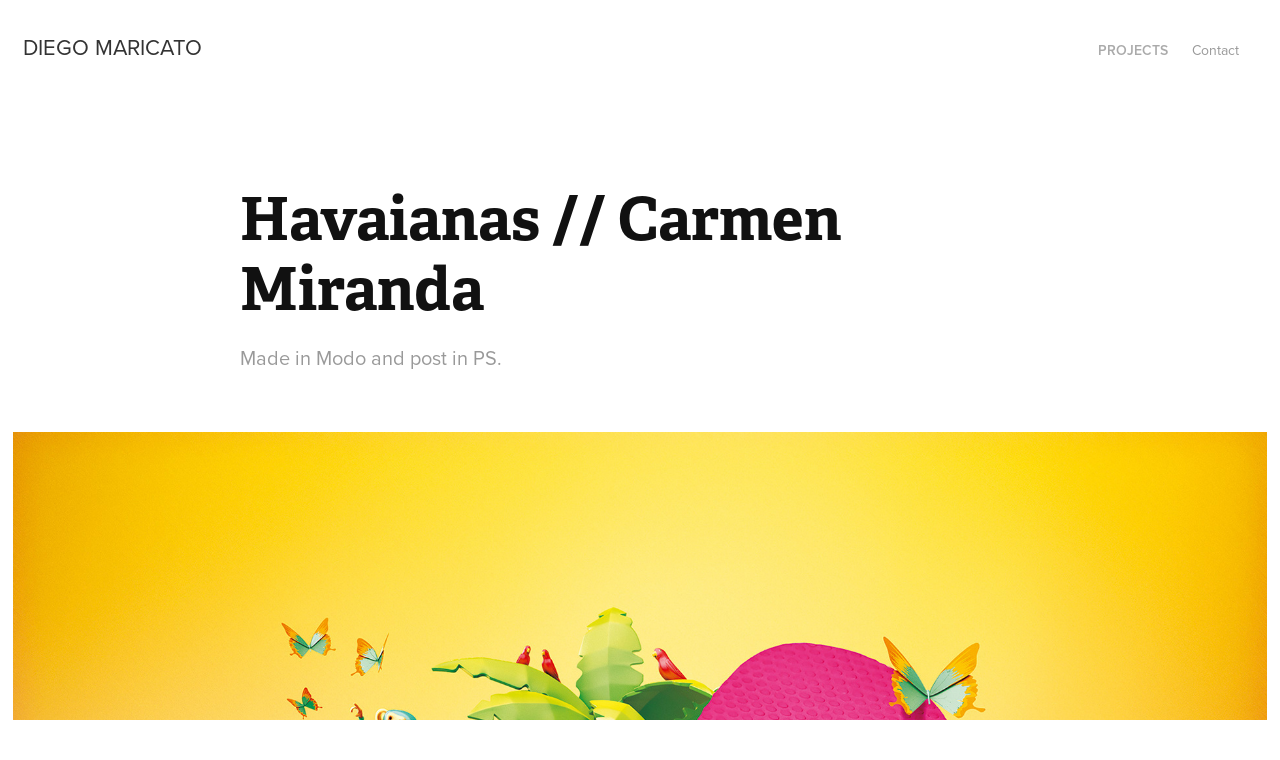

--- FILE ---
content_type: text/html; charset=utf-8
request_url: https://diegomaricato.com.br/havaianas-carmen-miranda
body_size: 3875
content:
<!DOCTYPE HTML>
<html lang="en-US">
<head>
  <meta charset="UTF-8" />
  <meta name="viewport" content="width=device-width, initial-scale=1" />
      <meta name=keywords  content="carmen,miranda,3D,modo,Modo 801,havaianas,colors" />
      <meta name=description  content="Made in Modo and post in PS." />
      <meta name=twitter:card  content="summary_large_image" />
      <meta name=twitter:site  content="@AdobePortfolio" />
      <meta  property=og:title content="Diego Maricato - Havaianas // Carmen Miranda" />
      <meta  property=og:description content="Made in Modo and post in PS." />
      <meta  property=og:image content="https://pro2-bar-s3-cdn-cf1.myportfolio.com/9e37297eb43b3d4c7dbb81303f4af82e/949bbd241cd42fd731329d50886df836158a01816b0c0bfb805020522b0d661cf2aa85837b89c77a_car_202x158.jpg?h=b7da3a68429b9836d9e7c1bfad769838&amp;url=aHR0cHM6Ly9taXItczMtY2RuLWNmLmJlaGFuY2UubmV0L3Byb2plY3RzL29yaWdpbmFsLzE2ODI2ODY1LjU0OGI4ZmJiYzQ4NzIuanBn" />
      <link rel="icon" href="[data-uri]"  />
      <link rel="stylesheet" href="/dist/css/main.css" type="text/css" />
      <link rel="stylesheet" href="https://pro2-bar-s3-cdn-cf4.myportfolio.com/9e37297eb43b3d4c7dbb81303f4af82e/5dd2d33d278cbc6ffe40e647f7e80b2d1534416950.css?h=f2c734e18199d060101d9e17808aaf53" type="text/css" />
    <link rel="canonical" href="http://diegomaricato.com.br/havaianas-carmen-miranda" />
      <title>Diego Maricato - Havaianas // Carmen Miranda</title>
</head>
        <body class="transition-enabled">  <div class="js-responsive-nav">
    <div class="responsive-nav has-social">
      <div class="close-responsive-click-area js-close-responsive-nav">
        <div class="close-responsive-button"></div>
      </div>
          <div class="nav-container">
            <nav class="js-editable-target editable">
                <div class="gallery-title"><a href="/projects" >Projects</a></div>
      <div class="page-title">
        <a href="/contact" >Contact</a>
      </div>
                <div class="social pf-nav-social">
                  <ul>
                  </ul>
                </div>
            </nav>
          </div>
    </div>
  </div>
  <div class="site-wrap cfix js-site-wrap">
    <div class="site-container">
      <div class="site-content">
        <header class="site-header">
          <div class="logo-container">
              <div class="logo-wrap js-editable-target editable">
                    <div class="logo logo-text  ">
    <a href="/projects" class="preserve-whitespace">Diego Maricato</a>

</div>
              </div>
  <div class="hamburger-click-area js-hamburger">
    <div class="hamburger">
      <i></i>
      <i></i>
      <i></i>
    </div>
  </div>
          </div>
              <div class="nav-container">
                <nav class="js-editable-target editable">
                <div class="gallery-title"><a href="/projects" >Projects</a></div>
      <div class="page-title">
        <a href="/contact" >Contact</a>
      </div>
                    <div class="social pf-nav-social">
                      <ul>
                      </ul>
                    </div>
                </nav>
              </div>
        </header>
        <main>
  <div class="page-container js-editable-target editable" data-context="page.page.container">
    <section class="page standard-modules">
        <header class="page-header content js-editable-target editable" data-context="pages" data-identity="id:p57ebd34b595a2061b0b1830d099e931e9db5228ff4c9bfd4e1dff" data-menu="Page Header">
            <h1 class="title preserve-whitespace">Havaianas // Carmen Miranda</h1>
            <p class="description">Made in Modo and post in PS.</p>
        </header>
      <div class="page-content js-page-content js-editable-target editable" data-context="pages" data-identity="id:p57ebd34b595a2061b0b1830d099e931e9db5228ff4c9bfd4e1dff" data-menu="Page Content">
        <div id="project-canvas" class="js-project-modules modules content">
          <div id="project-modules">
            <div class="project-module module image project-module-image editable js-editable js-project-module"  style="  padding-top: px;
  padding-bottom: px;
">

    <div class="js-lightbox" data-src="https://pro2-bar-s3-cdn-cf4.myportfolio.com/9e37297eb43b3d4c7dbb81303f4af82e/59336a87d65a7c7dd5ab3d17.jpg?h=a69afa30c901a65349ed94985accf843">
          <img
            class="js-lazy"
            src="[data-uri]"
            data-src="https://pro2-bar-s3-cdn-cf4.myportfolio.com/9e37297eb43b3d4c7dbb81303f4af82e/59336a87d65a7c7dd5ab3d17_rw_1920.jpg?h=a9feb29d41f48a30913f98f5c724d5ba"
            data-srcset="https://pro2-bar-s3-cdn-cf4.myportfolio.com/9e37297eb43b3d4c7dbb81303f4af82e/59336a87d65a7c7dd5ab3d17_rw_600.jpg?h=162189e83e228266c60f0ed755acc0b2 600w,https://pro2-bar-s3-cdn-cf4.myportfolio.com/9e37297eb43b3d4c7dbb81303f4af82e/59336a87d65a7c7dd5ab3d17_rw_1200.jpg?h=202401e6e3f3211bf441c33f4e3f39f2 1200w,https://pro2-bar-s3-cdn-cf4.myportfolio.com/9e37297eb43b3d4c7dbb81303f4af82e/59336a87d65a7c7dd5ab3d17_rw_1920.jpg?h=a9feb29d41f48a30913f98f5c724d5ba 1920w,"
            data-sizes="(max-width: 1920px) 100vw, 1920px"
            width="1920"
            height="0"
            style="padding-bottom: 142.17%; background: rgba(0, 0, 0, 0.03)"
            
          >
    </div>

</div>

            
            
            
            
            
            
            
            <div class="project-module module image project-module-image editable js-editable js-project-module"  style="  padding-top: px;
  padding-bottom: px;
">

    <div class="js-lightbox" data-src="https://pro2-bar-s3-cdn-cf3.myportfolio.com/9e37297eb43b3d4c7dbb81303f4af82e/e1f26d665c1a04a56c721f20.jpg?h=a63a2ff359895c22fd081ccd864305ed">
          <img
            class="js-lazy"
            src="[data-uri]"
            data-src="https://pro2-bar-s3-cdn-cf3.myportfolio.com/9e37297eb43b3d4c7dbb81303f4af82e/e1f26d665c1a04a56c721f20_rw_1920.jpg?h=327f0f78c1919909bba7acb751d7db36"
            data-srcset="https://pro2-bar-s3-cdn-cf3.myportfolio.com/9e37297eb43b3d4c7dbb81303f4af82e/e1f26d665c1a04a56c721f20_rw_600.jpg?h=cfe94e27d6c031a2848fd883df4fa55b 600w,https://pro2-bar-s3-cdn-cf3.myportfolio.com/9e37297eb43b3d4c7dbb81303f4af82e/e1f26d665c1a04a56c721f20_rw_1200.jpg?h=682aac38dce43022e445c0dbdab232f3 1200w,https://pro2-bar-s3-cdn-cf3.myportfolio.com/9e37297eb43b3d4c7dbb81303f4af82e/e1f26d665c1a04a56c721f20_rw_1920.jpg?h=327f0f78c1919909bba7acb751d7db36 1920w,"
            data-sizes="(max-width: 1920px) 100vw, 1920px"
            width="1920"
            height="0"
            style="padding-bottom: 81%; background: rgba(0, 0, 0, 0.03)"
            
          >
    </div>

</div>

            
            
            
            
            
            
            
            <div class="project-module module image project-module-image editable js-editable js-project-module"  style="  padding-top: px;
  padding-bottom: px;
">

    <div class="js-lightbox" data-src="https://pro2-bar-s3-cdn-cf6.myportfolio.com/9e37297eb43b3d4c7dbb81303f4af82e/0a96299c8e672c9eb26f90ce.jpg?h=54a3f911c2a09230c384139630144722">
          <img
            class="js-lazy"
            src="[data-uri]"
            data-src="https://pro2-bar-s3-cdn-cf6.myportfolio.com/9e37297eb43b3d4c7dbb81303f4af82e/0a96299c8e672c9eb26f90ce_rw_1920.jpg?h=244dfa11fcb23668495db58ce5e904de"
            data-srcset="https://pro2-bar-s3-cdn-cf6.myportfolio.com/9e37297eb43b3d4c7dbb81303f4af82e/0a96299c8e672c9eb26f90ce_rw_600.jpg?h=f2253c5480ec9f61ac5270d40ad0703b 600w,https://pro2-bar-s3-cdn-cf6.myportfolio.com/9e37297eb43b3d4c7dbb81303f4af82e/0a96299c8e672c9eb26f90ce_rw_1200.jpg?h=72748150daef79c8445e907d6dd96fbe 1200w,https://pro2-bar-s3-cdn-cf6.myportfolio.com/9e37297eb43b3d4c7dbb81303f4af82e/0a96299c8e672c9eb26f90ce_rw_1920.jpg?h=244dfa11fcb23668495db58ce5e904de 1818w,"
            data-sizes="(max-width: 1818px) 100vw, 1818px"
            width="1818"
            height="0"
            style="padding-bottom: 73.5%; background: rgba(0, 0, 0, 0.03)"
            
          >
    </div>

</div>

            
            
            
            
            
            
            
            <div class="project-module module image project-module-image editable js-editable js-project-module"  style="  padding-top: px;
  padding-bottom: px;
">

    <div class="js-lightbox" data-src="https://pro2-bar-s3-cdn-cf.myportfolio.com/9e37297eb43b3d4c7dbb81303f4af82e/1ce37c77363711c47fa0b56c.jpg?h=3e599224c42afa2b35caa474325b20d0">
          <img
            class="js-lazy"
            src="[data-uri]"
            data-src="https://pro2-bar-s3-cdn-cf.myportfolio.com/9e37297eb43b3d4c7dbb81303f4af82e/1ce37c77363711c47fa0b56c_rw_1920.jpg?h=e5ebb75f92f9ee9180ffb4b508f93010"
            data-srcset="https://pro2-bar-s3-cdn-cf.myportfolio.com/9e37297eb43b3d4c7dbb81303f4af82e/1ce37c77363711c47fa0b56c_rw_600.jpg?h=afbf7d1abcd120f29173e76ba90ba702 600w,https://pro2-bar-s3-cdn-cf.myportfolio.com/9e37297eb43b3d4c7dbb81303f4af82e/1ce37c77363711c47fa0b56c_rw_1200.jpg?h=b010760fdb98039d8ca699bbdceddeb1 1200w,https://pro2-bar-s3-cdn-cf.myportfolio.com/9e37297eb43b3d4c7dbb81303f4af82e/1ce37c77363711c47fa0b56c_rw_1920.jpg?h=e5ebb75f92f9ee9180ffb4b508f93010 1920w,"
            data-sizes="(max-width: 1920px) 100vw, 1920px"
            width="1920"
            height="0"
            style="padding-bottom: 78%; background: rgba(0, 0, 0, 0.03)"
            
          >
    </div>

</div>

            
            
            
            
            
            
            
            <div class="project-module module image project-module-image editable js-editable js-project-module"  style="  padding-top: px;
  padding-bottom: px;
">

    <div class="js-lightbox" data-src="https://pro2-bar-s3-cdn-cf6.myportfolio.com/9e37297eb43b3d4c7dbb81303f4af82e/afe92fd5d7915ec694e273f0.jpg?h=696bc81b4e15418fcce4acb33c39422f">
          <img
            class="js-lazy"
            src="[data-uri]"
            data-src="https://pro2-bar-s3-cdn-cf6.myportfolio.com/9e37297eb43b3d4c7dbb81303f4af82e/afe92fd5d7915ec694e273f0_rw_1200.jpg?h=087681fa9de68d01760d0f0681f0b398"
            data-srcset="https://pro2-bar-s3-cdn-cf6.myportfolio.com/9e37297eb43b3d4c7dbb81303f4af82e/afe92fd5d7915ec694e273f0_rw_600.jpg?h=4cb4782e07cce6c30ce84fe777defbdf 600w,https://pro2-bar-s3-cdn-cf6.myportfolio.com/9e37297eb43b3d4c7dbb81303f4af82e/afe92fd5d7915ec694e273f0_rw_1200.jpg?h=087681fa9de68d01760d0f0681f0b398 637w,"
            data-sizes="(max-width: 637px) 100vw, 637px"
            width="637"
            height="0"
            style="padding-bottom: 142.5%; background: rgba(0, 0, 0, 0.03)"
            
          >
    </div>

</div>

            
            
            
            
            
            
            
            <div class="project-module module image project-module-image editable js-editable js-project-module"  style="  padding-top: px;
  padding-bottom: px;
">

    <div class="js-lightbox" data-src="https://pro2-bar-s3-cdn-cf.myportfolio.com/9e37297eb43b3d4c7dbb81303f4af82e/be3c11312707766e24e17c02.jpg?h=9ff45fef7a17ddf22b8c63f522500576">
          <img
            class="js-lazy"
            src="[data-uri]"
            data-src="https://pro2-bar-s3-cdn-cf.myportfolio.com/9e37297eb43b3d4c7dbb81303f4af82e/be3c11312707766e24e17c02_rw_1200.jpg?h=52c1fc1af59df5f71632942dcf75d8c9"
            data-srcset="https://pro2-bar-s3-cdn-cf.myportfolio.com/9e37297eb43b3d4c7dbb81303f4af82e/be3c11312707766e24e17c02_rw_600.jpg?h=a5feee38e208fe8d983905e84d4541d2 600w,https://pro2-bar-s3-cdn-cf.myportfolio.com/9e37297eb43b3d4c7dbb81303f4af82e/be3c11312707766e24e17c02_rw_1200.jpg?h=52c1fc1af59df5f71632942dcf75d8c9 939w,"
            data-sizes="(max-width: 939px) 100vw, 939px"
            width="939"
            height="0"
            style="padding-bottom: 87.17%; background: rgba(0, 0, 0, 0.03)"
            
          >
    </div>

</div>

            
            
            
            
            
            
            
          </div>
        </div>
      </div>
    </section>
        <section class="back-to-top js-editable-target editable">
          <a href="#"><span class="arrow">&uarr;</span><span class="preserve-whitespace">Back to Top</span></a>
        </section>
        <a class="back-to-top-fixed js-editable-target editable js-back-to-top" href="#">
          <svg version="1.1" id="Layer_1" xmlns="http://www.w3.org/2000/svg" xmlns:xlink="http://www.w3.org/1999/xlink" x="0px" y="0px"
           viewBox="0 0 26 26" style="enable-background:new 0 0 26 26;" xml:space="preserve" class="icon icon-back-to-top">
          <g>
            <path d="M13.8,1.3L21.6,9c0.1,0.1,0.1,0.3,0.2,0.4c0.1,0.1,0.1,0.3,0.1,0.4s0,0.3-0.1,0.4c-0.1,0.1-0.1,0.3-0.3,0.4
              c-0.1,0.1-0.2,0.2-0.4,0.3c-0.2,0.1-0.3,0.1-0.4,0.1c-0.1,0-0.3,0-0.4-0.1c-0.2-0.1-0.3-0.2-0.4-0.3L14.2,5l0,19.1
              c0,0.2-0.1,0.3-0.1,0.5c0,0.1-0.1,0.3-0.3,0.4c-0.1,0.1-0.2,0.2-0.4,0.3c-0.1,0.1-0.3,0.1-0.5,0.1c-0.1,0-0.3,0-0.4-0.1
              c-0.1-0.1-0.3-0.1-0.4-0.3c-0.1-0.1-0.2-0.2-0.3-0.4c-0.1-0.1-0.1-0.3-0.1-0.5l0-19.1l-5.7,5.7C6,10.8,5.8,10.9,5.7,11
              c-0.1,0.1-0.3,0.1-0.4,0.1c-0.2,0-0.3,0-0.4-0.1c-0.1-0.1-0.3-0.2-0.4-0.3c-0.1-0.1-0.1-0.2-0.2-0.4C4.1,10.2,4,10.1,4.1,9.9
              c0-0.1,0-0.3,0.1-0.4c0-0.1,0.1-0.3,0.3-0.4l7.7-7.8c0.1,0,0.2-0.1,0.2-0.1c0,0,0.1-0.1,0.2-0.1c0.1,0,0.2,0,0.2-0.1
              c0.1,0,0.1,0,0.2,0c0,0,0.1,0,0.2,0c0.1,0,0.2,0,0.2,0.1c0.1,0,0.1,0.1,0.2,0.1C13.7,1.2,13.8,1.2,13.8,1.3z"/>
          </g>
          </svg>
        </a>
  </div>
              <footer class="site-footer js-editable-target editable">
                <div class="footer-text">
                  Powered by <a href="http://myportfolio.com" target="_blank">Adobe Portfolio</a>
                </div>
              </footer>
        </main>
      </div>
    </div>
  </div>
<div class="cookie-banner js-cookie-banner">
  <p> <a class="consent-link" href="#"></a></p>
  <svg xmlns="http://www.w3.org/2000/svg" viewBox="-6458 -2604 16 16" class='close-btn'>
    <g id="Group_1479" data-name="Group 1479" transform="translate(-8281.367 -3556.368)">
      <rect id="Rectangle_6401" data-name="Rectangle 6401" class="stroke" width="1.968" height="20.66" transform="translate(1823.367 953.759) rotate(-45)"/>
      <rect id="Rectangle_6402" data-name="Rectangle 6402" class="stroke" width="1.968" height="20.66" transform="translate(1824.758 968.368) rotate(-135)"/>
    </g>
  </svg>
</div>
</body>
<script type="text/javascript">
  // fix for Safari's back/forward cache
  window.onpageshow = function(e) {
    if (e.persisted) { window.location.reload(); }
  };
</script>
  <script type="text/javascript" src="//use.typekit.net/ik/[base64].js?cb=35f77bfb8b50944859ea3d3804e7194e7a3173fb"></script>
  <script type="text/javascript">var __config__ = {"page_id":"p57ebd34b595a2061b0b1830d099e931e9db5228ff4c9bfd4e1dff","theme":{"name":"geometric"},"pageTransition":true,"linkTransition":true,"disableDownload":false,"localizedValidationMessages":{"required":"This field is required","Email":"This field must be a valid email address"},"lightbox":{"enabled":true,"color":{"opacity":0.94,"hex":"#fff"}},"cookie_banner":{"enabled":false}};</script>
  <script type="text/javascript" src="/site/translations?cb=35f77bfb8b50944859ea3d3804e7194e7a3173fb"></script>
  <script type="text/javascript" src="/dist/js/main.js?cb=35f77bfb8b50944859ea3d3804e7194e7a3173fb"></script>
</html>
